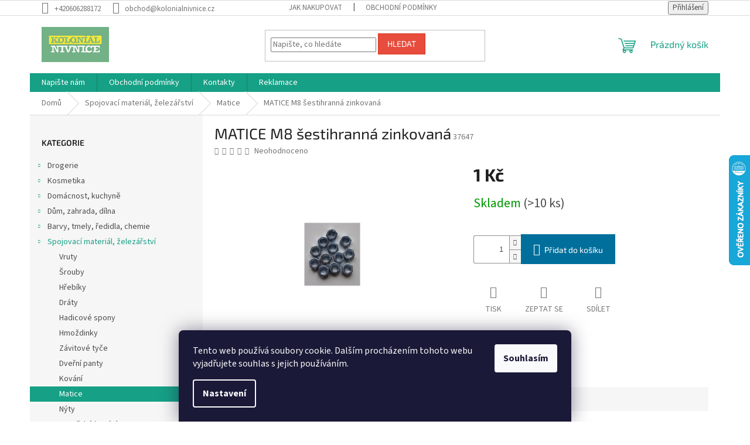

--- FILE ---
content_type: text/html; charset=utf-8
request_url: https://www.kolonialnivnice.cz/matice/matice-m8-sestihranna-zinkovana/
body_size: 25857
content:
        <!doctype html><html lang="cs" dir="ltr" class="header-background-light external-fonts-loaded"><head><meta charset="utf-8" /><meta name="viewport" content="width=device-width,initial-scale=1" /><title>MATICE M8 šestihranná zinkovaná - Koloniál Nivnice</title><link rel="preconnect" href="https://cdn.myshoptet.com" /><link rel="dns-prefetch" href="https://cdn.myshoptet.com" /><link rel="preload" href="https://cdn.myshoptet.com/prj/dist/master/cms/libs/jquery/jquery-1.11.3.min.js" as="script" /><link href="https://cdn.myshoptet.com/prj/dist/master/cms/templates/frontend_templates/shared/css/font-face/source-sans-3.css" rel="stylesheet"><link href="https://cdn.myshoptet.com/prj/dist/master/cms/templates/frontend_templates/shared/css/font-face/exo-2.css" rel="stylesheet"><link href="https://cdn.myshoptet.com/prj/dist/master/shop/dist/font-shoptet-11.css.62c94c7785ff2cea73b2.css" rel="stylesheet"><script>
dataLayer = [];
dataLayer.push({'shoptet' : {
    "pageId": 2136,
    "pageType": "productDetail",
    "currency": "CZK",
    "currencyInfo": {
        "decimalSeparator": ",",
        "exchangeRate": 1,
        "priceDecimalPlaces": 2,
        "symbol": "K\u010d",
        "symbolLeft": 0,
        "thousandSeparator": " "
    },
    "language": "cs",
    "projectId": 156158,
    "product": {
        "id": 37647,
        "guid": "1e09957d-698d-11e7-819d-002590dc5efc",
        "hasVariants": false,
        "codes": [
            {
                "code": 37647,
                "quantity": "> 10",
                "stocks": [
                    {
                        "id": 1,
                        "quantity": "> 10"
                    }
                ]
            }
        ],
        "code": "37647",
        "name": "MATICE M8 \u0161estihrann\u00e1 zinkovan\u00e1",
        "appendix": "",
        "weight": "1.5",
        "currentCategory": "Spojovac\u00ed materi\u00e1l, \u017eelez\u00e1\u0159stv\u00ed | Matice",
        "currentCategoryGuid": "a4fc7df8-8fcf-11ec-9a9a-002590dc5efc",
        "defaultCategory": "Spojovac\u00ed materi\u00e1l, \u017eelez\u00e1\u0159stv\u00ed | Matice",
        "defaultCategoryGuid": "a4fc7df8-8fcf-11ec-9a9a-002590dc5efc",
        "currency": "CZK",
        "priceWithVat": 1
    },
    "stocks": [
        {
            "id": 1,
            "title": "Nivnice142",
            "isDeliveryPoint": 1,
            "visibleOnEshop": 1
        },
        {
            "id": "ext",
            "title": "Sklad",
            "isDeliveryPoint": 0,
            "visibleOnEshop": 1
        }
    ],
    "cartInfo": {
        "id": null,
        "freeShipping": false,
        "freeShippingFrom": null,
        "leftToFreeGift": {
            "formattedPrice": "0 K\u010d",
            "priceLeft": 0
        },
        "freeGift": false,
        "leftToFreeShipping": {
            "priceLeft": null,
            "dependOnRegion": null,
            "formattedPrice": null
        },
        "discountCoupon": [],
        "getNoBillingShippingPrice": {
            "withoutVat": 0,
            "vat": 0,
            "withVat": 0
        },
        "cartItems": [],
        "taxMode": "ORDINARY"
    },
    "cart": [],
    "customer": {
        "priceRatio": 1,
        "priceListId": 1,
        "groupId": null,
        "registered": false,
        "mainAccount": false
    }
}});
dataLayer.push({'cookie_consent' : {
    "marketing": "denied",
    "analytics": "denied"
}});
document.addEventListener('DOMContentLoaded', function() {
    shoptet.consent.onAccept(function(agreements) {
        if (agreements.length == 0) {
            return;
        }
        dataLayer.push({
            'cookie_consent' : {
                'marketing' : (agreements.includes(shoptet.config.cookiesConsentOptPersonalisation)
                    ? 'granted' : 'denied'),
                'analytics': (agreements.includes(shoptet.config.cookiesConsentOptAnalytics)
                    ? 'granted' : 'denied')
            },
            'event': 'cookie_consent'
        });
    });
});
</script>
<meta property="og:type" content="website"><meta property="og:site_name" content="kolonialnivnice.cz"><meta property="og:url" content="https://www.kolonialnivnice.cz/matice/matice-m8-sestihranna-zinkovana/"><meta property="og:title" content="MATICE M8 šestihranná zinkovaná - Koloniál Nivnice"><meta name="author" content="Koloniál Nivnice"><meta name="web_author" content="Shoptet.cz"><meta name="dcterms.rightsHolder" content="www.kolonialnivnice.cz"><meta name="robots" content="index,follow"><meta property="og:image" content="https://cdn.myshoptet.com/usr/www.kolonialnivnice.cz/user/shop/big/37647_matice-sestihranna-m10.jpg?60d0e823"><meta property="og:description" content="MATICE M8 šestihranná zinkovaná. "><meta name="description" content="MATICE M8 šestihranná zinkovaná. "><meta name="google-site-verification" content="KKt9hbTyY2bgvoDJ5_zjuvE1w3vDuR4F82ztb-Gdmtg"><meta property="product:price:amount" content="1"><meta property="product:price:currency" content="CZK"><style>:root {--color-primary: #16a085;--color-primary-h: 168;--color-primary-s: 76%;--color-primary-l: 36%;--color-primary-hover: #0a9176;--color-primary-hover-h: 168;--color-primary-hover-s: 87%;--color-primary-hover-l: 30%;--color-secondary: #006f9b;--color-secondary-h: 197;--color-secondary-s: 100%;--color-secondary-l: 30%;--color-secondary-hover: #00639c;--color-secondary-hover-h: 202;--color-secondary-hover-s: 100%;--color-secondary-hover-l: 31%;--color-tertiary: #e74c3c;--color-tertiary-h: 6;--color-tertiary-s: 78%;--color-tertiary-l: 57%;--color-tertiary-hover: #d93621;--color-tertiary-hover-h: 7;--color-tertiary-hover-s: 74%;--color-tertiary-hover-l: 49%;--color-header-background: #ffffff;--template-font: "Source Sans 3";--template-headings-font: "Exo 2";--header-background-url: url("[data-uri]");--cookies-notice-background: #1A1937;--cookies-notice-color: #F8FAFB;--cookies-notice-button-hover: #f5f5f5;--cookies-notice-link-hover: #27263f;--templates-update-management-preview-mode-content: "Náhled aktualizací šablony je aktivní pro váš prohlížeč."}</style>
    
    <link href="https://cdn.myshoptet.com/prj/dist/master/shop/dist/main-11.less.5a24dcbbdabfd189c152.css" rel="stylesheet" />
                <link href="https://cdn.myshoptet.com/prj/dist/master/shop/dist/mobile-header-v1-11.less.1ee105d41b5f713c21aa.css" rel="stylesheet" />
    
    <script>var shoptet = shoptet || {};</script>
    <script src="https://cdn.myshoptet.com/prj/dist/master/shop/dist/main-3g-header.js.27c4444ba5dd6be3416d.js"></script>
<!-- User include --><!-- api 473(125) html code header -->

                <style>
                    #order-billing-methods .radio-wrapper[data-guid="22938712-9b1f-11ed-a84f-002590dc5efc"]:not(.cggooglepay), #order-billing-methods .radio-wrapper[data-guid="6703ad78-66da-11eb-933a-002590dad85e"]:not(.cgapplepay) {
                        display: none;
                    }
                </style>
                <script type="text/javascript">
                    document.addEventListener('DOMContentLoaded', function() {
                        if (getShoptetDataLayer('pageType') === 'billingAndShipping') {
                            
                try {
                    if (window.ApplePaySession && window.ApplePaySession.canMakePayments()) {
                        document.querySelector('#order-billing-methods .radio-wrapper[data-guid="6703ad78-66da-11eb-933a-002590dad85e"]').classList.add('cgapplepay');
                    }
                } catch (err) {} 
            
                            
                const cgBaseCardPaymentMethod = {
                        type: 'CARD',
                        parameters: {
                            allowedAuthMethods: ["PAN_ONLY", "CRYPTOGRAM_3DS"],
                            allowedCardNetworks: [/*"AMEX", "DISCOVER", "INTERAC", "JCB",*/ "MASTERCARD", "VISA"]
                        }
                };
                
                function cgLoadScript(src, callback)
                {
                    var s,
                        r,
                        t;
                    r = false;
                    s = document.createElement('script');
                    s.type = 'text/javascript';
                    s.src = src;
                    s.onload = s.onreadystatechange = function() {
                        if ( !r && (!this.readyState || this.readyState == 'complete') )
                        {
                            r = true;
                            callback();
                        }
                    };
                    t = document.getElementsByTagName('script')[0];
                    t.parentNode.insertBefore(s, t);
                } 
                
                function cgGetGoogleIsReadyToPayRequest() {
                    return Object.assign(
                        {},
                        {
                            apiVersion: 2,
                            apiVersionMinor: 0
                        },
                        {
                            allowedPaymentMethods: [cgBaseCardPaymentMethod]
                        }
                    );
                }

                function onCgGooglePayLoaded() {
                    let paymentsClient = new google.payments.api.PaymentsClient({environment: 'PRODUCTION'});
                    paymentsClient.isReadyToPay(cgGetGoogleIsReadyToPayRequest()).then(function(response) {
                        if (response.result) {
                            document.querySelector('#order-billing-methods .radio-wrapper[data-guid="22938712-9b1f-11ed-a84f-002590dc5efc"]').classList.add('cggooglepay');	 	 	 	 	 
                        }
                    })
                    .catch(function(err) {});
                }
                
                cgLoadScript('https://pay.google.com/gp/p/js/pay.js', onCgGooglePayLoaded);
            
                        }
                    });
                </script> 
                
<!-- project html code header -->
<meta name="msvalidate.01" content="8C09479E9F0C2A16285F353DE57E35AF" />
<!-- /User include --><link rel="shortcut icon" href="/favicon.ico" type="image/x-icon" /><link rel="canonical" href="https://www.kolonialnivnice.cz/matice/matice-m8-sestihranna-zinkovana/" />    <script>
        var _hwq = _hwq || [];
        _hwq.push(['setKey', '1FF4E31FEAD89514EDC978AC49C87CC8']);
        _hwq.push(['setTopPos', '200']);
        _hwq.push(['showWidget', '22']);
        (function() {
            var ho = document.createElement('script');
            ho.src = 'https://cz.im9.cz/direct/i/gjs.php?n=wdgt&sak=1FF4E31FEAD89514EDC978AC49C87CC8';
            var s = document.getElementsByTagName('script')[0]; s.parentNode.insertBefore(ho, s);
        })();
    </script>
    <!-- Global site tag (gtag.js) - Google Analytics -->
    <script async src="https://www.googletagmanager.com/gtag/js?id=G-TSGQV9Z7SX"></script>
    <script>
        
        window.dataLayer = window.dataLayer || [];
        function gtag(){dataLayer.push(arguments);}
        

                    console.debug('default consent data');

            gtag('consent', 'default', {"ad_storage":"denied","analytics_storage":"denied","ad_user_data":"denied","ad_personalization":"denied","wait_for_update":500});
            dataLayer.push({
                'event': 'default_consent'
            });
        
        gtag('js', new Date());

        
                gtag('config', 'G-TSGQV9Z7SX', {"groups":"GA4","send_page_view":false,"content_group":"productDetail","currency":"CZK","page_language":"cs"});
        
        
        
        
        
        
                    gtag('event', 'page_view', {"send_to":"GA4","page_language":"cs","content_group":"productDetail","currency":"CZK"});
        
                gtag('set', 'currency', 'CZK');

        gtag('event', 'view_item', {
            "send_to": "UA",
            "items": [
                {
                    "id": "37647",
                    "name": "MATICE M8 \u0161estihrann\u00e1 zinkovan\u00e1",
                    "category": "Spojovac\u00ed materi\u00e1l, \u017eelez\u00e1\u0159stv\u00ed \/ Matice",
                                                            "price": 0.83
                }
            ]
        });
        
        
        
        
        
                    gtag('event', 'view_item', {"send_to":"GA4","page_language":"cs","content_group":"productDetail","value":0.82999999999999996,"currency":"CZK","items":[{"item_id":"37647","item_name":"MATICE M8 \u0161estihrann\u00e1 zinkovan\u00e1","item_category":"Spojovac\u00ed materi\u00e1l, \u017eelez\u00e1\u0159stv\u00ed","item_category2":"Matice","price":0.82999999999999996,"quantity":1,"index":0}]});
        
        
        
        
        
        
        
        document.addEventListener('DOMContentLoaded', function() {
            if (typeof shoptet.tracking !== 'undefined') {
                for (var id in shoptet.tracking.bannersList) {
                    gtag('event', 'view_promotion', {
                        "send_to": "UA",
                        "promotions": [
                            {
                                "id": shoptet.tracking.bannersList[id].id,
                                "name": shoptet.tracking.bannersList[id].name,
                                "position": shoptet.tracking.bannersList[id].position
                            }
                        ]
                    });
                }
            }

            shoptet.consent.onAccept(function(agreements) {
                if (agreements.length !== 0) {
                    console.debug('gtag consent accept');
                    var gtagConsentPayload =  {
                        'ad_storage': agreements.includes(shoptet.config.cookiesConsentOptPersonalisation)
                            ? 'granted' : 'denied',
                        'analytics_storage': agreements.includes(shoptet.config.cookiesConsentOptAnalytics)
                            ? 'granted' : 'denied',
                                                                                                'ad_user_data': agreements.includes(shoptet.config.cookiesConsentOptPersonalisation)
                            ? 'granted' : 'denied',
                        'ad_personalization': agreements.includes(shoptet.config.cookiesConsentOptPersonalisation)
                            ? 'granted' : 'denied',
                        };
                    console.debug('update consent data', gtagConsentPayload);
                    gtag('consent', 'update', gtagConsentPayload);
                    dataLayer.push(
                        { 'event': 'update_consent' }
                    );
                }
            });
        });
    </script>
</head><body class="desktop id-2136 in-matice template-11 type-product type-detail multiple-columns-body columns-1 ums_forms_redesign--off ums_a11y_category_page--on ums_discussion_rating_forms--off ums_flags_display_unification--on ums_a11y_login--on mobile-header-version-1"><noscript>
    <style>
        #header {
            padding-top: 0;
            position: relative !important;
            top: 0;
        }
        .header-navigation {
            position: relative !important;
        }
        .overall-wrapper {
            margin: 0 !important;
        }
        body:not(.ready) {
            visibility: visible !important;
        }
    </style>
    <div class="no-javascript">
        <div class="no-javascript__title">Musíte změnit nastavení vašeho prohlížeče</div>
        <div class="no-javascript__text">Podívejte se na: <a href="https://www.google.com/support/bin/answer.py?answer=23852">Jak povolit JavaScript ve vašem prohlížeči</a>.</div>
        <div class="no-javascript__text">Pokud používáte software na blokování reklam, může být nutné povolit JavaScript z této stránky.</div>
        <div class="no-javascript__text">Děkujeme.</div>
    </div>
</noscript>

        <div id="fb-root"></div>
        <script>
            window.fbAsyncInit = function() {
                FB.init({
                    autoLogAppEvents : true,
                    xfbml            : true,
                    version          : 'v24.0'
                });
            };
        </script>
        <script async defer crossorigin="anonymous" src="https://connect.facebook.net/cs_CZ/sdk.js#xfbml=1&version=v24.0"></script>    <div class="siteCookies siteCookies--bottom siteCookies--dark js-siteCookies" role="dialog" data-testid="cookiesPopup" data-nosnippet>
        <div class="siteCookies__form">
            <div class="siteCookies__content">
                <div class="siteCookies__text">
                    Tento web používá soubory cookie. Dalším procházením tohoto webu vyjadřujete souhlas s jejich používáním.
                </div>
                <p class="siteCookies__links">
                    <button class="siteCookies__link js-cookies-settings" aria-label="Nastavení cookies" data-testid="cookiesSettings">Nastavení</button>
                </p>
            </div>
            <div class="siteCookies__buttonWrap">
                                <button class="siteCookies__button js-cookiesConsentSubmit" value="all" aria-label="Přijmout cookies" data-testid="buttonCookiesAccept">Souhlasím</button>
            </div>
        </div>
        <script>
            document.addEventListener("DOMContentLoaded", () => {
                const siteCookies = document.querySelector('.js-siteCookies');
                document.addEventListener("scroll", shoptet.common.throttle(() => {
                    const st = document.documentElement.scrollTop;
                    if (st > 1) {
                        siteCookies.classList.add('siteCookies--scrolled');
                    } else {
                        siteCookies.classList.remove('siteCookies--scrolled');
                    }
                }, 100));
            });
        </script>
    </div>
<a href="#content" class="skip-link sr-only">Přejít na obsah</a><div class="overall-wrapper"><div class="user-action"><div class="container">
    <div class="user-action-in">
                    <div id="login" class="user-action-login popup-widget login-widget" role="dialog" aria-labelledby="loginHeading">
        <div class="popup-widget-inner">
                            <h2 id="loginHeading">Přihlášení k vašemu účtu</h2><div id="customerLogin"><form action="/action/Customer/Login/" method="post" id="formLoginIncluded" class="csrf-enabled formLogin" data-testid="formLogin"><input type="hidden" name="referer" value="" /><div class="form-group"><div class="input-wrapper email js-validated-element-wrapper no-label"><input type="email" name="email" class="form-control" autofocus placeholder="E-mailová adresa (např. jan@novak.cz)" data-testid="inputEmail" autocomplete="email" required /></div></div><div class="form-group"><div class="input-wrapper password js-validated-element-wrapper no-label"><input type="password" name="password" class="form-control" placeholder="Heslo" data-testid="inputPassword" autocomplete="current-password" required /><span class="no-display">Nemůžete vyplnit toto pole</span><input type="text" name="surname" value="" class="no-display" /></div></div><div class="form-group"><div class="login-wrapper"><button type="submit" class="btn btn-secondary btn-text btn-login" data-testid="buttonSubmit">Přihlásit se</button><div class="password-helper"><a href="/registrace/" data-testid="signup" rel="nofollow">Nová registrace</a><a href="/klient/zapomenute-heslo/" rel="nofollow">Zapomenuté heslo</a></div></div></div><div class="social-login-buttons"><div class="social-login-buttons-divider"><span>nebo</span></div><div class="form-group"><a href="/action/Social/login/?provider=Seznam" class="login-btn seznam" rel="nofollow"><span class="login-seznam-icon"></span><strong>Přihlásit se přes Seznam</strong></a></div></div></form>
</div>                    </div>
    </div>

                            <div id="cart-widget" class="user-action-cart popup-widget cart-widget loader-wrapper" data-testid="popupCartWidget" role="dialog" aria-hidden="true">
    <div class="popup-widget-inner cart-widget-inner place-cart-here">
        <div class="loader-overlay">
            <div class="loader"></div>
        </div>
    </div>

    <div class="cart-widget-button">
        <a href="/kosik/" class="btn btn-conversion" id="continue-order-button" rel="nofollow" data-testid="buttonNextStep">Pokračovat do košíku</a>
    </div>
</div>
            </div>
</div>
</div><div class="top-navigation-bar" data-testid="topNavigationBar">

    <div class="container">

        <div class="top-navigation-contacts">
            <strong>Zákaznická podpora:</strong><a href="tel:+420606288172" class="project-phone" aria-label="Zavolat na +420606288172" data-testid="contactboxPhone"><span>+420606288172</span></a><a href="mailto:obchod@kolonialnivnice.cz" class="project-email" data-testid="contactboxEmail"><span>obchod@kolonialnivnice.cz</span></a>        </div>

                            <div class="top-navigation-menu">
                <div class="top-navigation-menu-trigger"></div>
                <ul class="top-navigation-bar-menu">
                                            <li class="top-navigation-menu-item-27">
                            <a href="/jak-nakupovat/">Jak nakupovat</a>
                        </li>
                                            <li class="top-navigation-menu-item-39">
                            <a href="/obchodni-podminky/">Obchodní podmínky</a>
                        </li>
                                    </ul>
                <ul class="top-navigation-bar-menu-helper"></ul>
            </div>
        
        <div class="top-navigation-tools top-navigation-tools--language">
            <div class="responsive-tools">
                <a href="#" class="toggle-window" data-target="search" aria-label="Hledat" data-testid="linkSearchIcon"></a>
                                                            <a href="#" class="toggle-window" data-target="login"></a>
                                                    <a href="#" class="toggle-window" data-target="navigation" aria-label="Menu" data-testid="hamburgerMenu"></a>
            </div>
                        <button class="top-nav-button top-nav-button-login toggle-window" type="button" data-target="login" aria-haspopup="dialog" aria-controls="login" aria-expanded="false" data-testid="signin"><span>Přihlášení</span></button>        </div>

    </div>

</div>
<header id="header"><div class="container navigation-wrapper">
    <div class="header-top">
        <div class="site-name-wrapper">
            <div class="site-name"><a href="/" data-testid="linkWebsiteLogo"><img src="https://cdn.myshoptet.com/usr/www.kolonialnivnice.cz/user/logos/logo-kolonial_320_183.png" alt="Koloniál Nivnice" fetchpriority="low" /></a></div>        </div>
        <div class="search" itemscope itemtype="https://schema.org/WebSite">
            <meta itemprop="headline" content="Matice"/><meta itemprop="url" content="https://www.kolonialnivnice.cz"/><meta itemprop="text" content="MATICE M8 šestihranná zinkovaná. "/>            <form action="/action/ProductSearch/prepareString/" method="post"
    id="formSearchForm" class="search-form compact-form js-search-main"
    itemprop="potentialAction" itemscope itemtype="https://schema.org/SearchAction" data-testid="searchForm">
    <fieldset>
        <meta itemprop="target"
            content="https://www.kolonialnivnice.cz/vyhledavani/?string={string}"/>
        <input type="hidden" name="language" value="cs"/>
        
            
<input
    type="search"
    name="string"
        class="query-input form-control search-input js-search-input"
    placeholder="Napište, co hledáte"
    autocomplete="off"
    required
    itemprop="query-input"
    aria-label="Vyhledávání"
    data-testid="searchInput"
>
            <button type="submit" class="btn btn-default" data-testid="searchBtn">Hledat</button>
        
    </fieldset>
</form>
        </div>
        <div class="navigation-buttons">
                
    <a href="/kosik/" class="btn btn-icon toggle-window cart-count" data-target="cart" data-hover="true" data-redirect="true" data-testid="headerCart" rel="nofollow" aria-haspopup="dialog" aria-expanded="false" aria-controls="cart-widget">
        
                <span class="sr-only">Nákupní košík</span>
        
            <span class="cart-price visible-lg-inline-block" data-testid="headerCartPrice">
                                    Prázdný košík                            </span>
        
    
            </a>
        </div>
    </div>
    <nav id="navigation" aria-label="Hlavní menu" data-collapsible="true"><div class="navigation-in menu"><ul class="menu-level-1" role="menubar" data-testid="headerMenuItems"><li class="menu-item--6" role="none"><a href="/napiste-nam/" target="blank" data-testid="headerMenuItem" role="menuitem" aria-expanded="false"><b>Napište nám</b></a></li>
<li class="menu-item-39" role="none"><a href="/obchodni-podminky/" data-testid="headerMenuItem" role="menuitem" aria-expanded="false"><b>Obchodní podmínky</b></a></li>
<li class="menu-item-29" role="none"><a href="/kontakty/" data-testid="headerMenuItem" role="menuitem" aria-expanded="false"><b>Kontakty</b></a></li>
<li class="menu-item-726" role="none"><a href="/reklamace/" target="blank" data-testid="headerMenuItem" role="menuitem" aria-expanded="false"><b>Reklamace</b></a></li>
<li class="appended-category menu-item-684 ext" role="none"><a href="/drogerie/"><b>Drogerie</b><span class="submenu-arrow" role="menuitem"></span></a><ul class="menu-level-2 menu-level-2-appended" role="menu"><li class="menu-item-1821" role="none"><a href="/pripravky-proti-hmyzu/" data-testid="headerMenuItem" role="menuitem"><span>Přípravky proti hmyzu</span></a></li><li class="menu-item-687" role="none"><a href="/praci-prostredky/" data-testid="headerMenuItem" role="menuitem"><span>Praní</span></a></li><li class="menu-item-802" role="none"><a href="/uklid/" data-testid="headerMenuItem" role="menuitem"><span>Úklidové pomůcky</span></a></li><li class="menu-item-805" role="none"><a href="/cistici-prostredky/" data-testid="headerMenuItem" role="menuitem"><span>Čistící prostředky</span></a></li><li class="menu-item-808" role="none"><a href="/osvezovace/" data-testid="headerMenuItem" role="menuitem"><span>Osvěžovače</span></a></li><li class="menu-item-820" role="none"><a href="/myti-nadobi/" data-testid="headerMenuItem" role="menuitem"><span>Mytí nádobí</span></a></li><li class="menu-item-1143" role="none"><a href="/pohlcovace-vlhkosti/" data-testid="headerMenuItem" role="menuitem"><span>Pohlcovače vlhkosti</span></a></li><li class="menu-item-1647" role="none"><a href="/intimni-potreby/" data-testid="headerMenuItem" role="menuitem"><span>Intimní potřeby</span></a></li><li class="menu-item-1671" role="none"><a href="/zdravotnicky-material/" data-testid="headerMenuItem" role="menuitem"><span>Zdravotnický materiál</span></a></li><li class="menu-item-1698" role="none"><a href="/pece-o-chrup-2/" data-testid="headerMenuItem" role="menuitem"><span>Péče o chrup</span></a></li><li class="menu-item-1704" role="none"><a href="/ochranne-masky--rousky-a-respiratory/" data-testid="headerMenuItem" role="menuitem"><span>Ochranné masky, roušky a respirátory</span></a></li><li class="menu-item-1788" role="none"><a href="/pripravky-pro-udrzbu-obuvi/" data-testid="headerMenuItem" role="menuitem"><span>Přípravky pro údržbu obuvi</span></a></li><li class="menu-item-2094" role="none"><a href="/termofory/" data-testid="headerMenuItem" role="menuitem"><span>Termofory</span></a></li><li class="menu-item-2565" role="none"><a href="/detske-zbozi/" data-testid="headerMenuItem" role="menuitem"><span>Dětské zboží</span></a></li></ul></li><li class="appended-category menu-item-693 ext" role="none"><a href="/kosmetika-hygiena/"><b>Kosmetika</b><span class="submenu-arrow" role="menuitem"></span></a><ul class="menu-level-2 menu-level-2-appended" role="menu"><li class="menu-item-1566" role="none"><a href="/detska-kosmetika/" data-testid="headerMenuItem" role="menuitem"><span>Dětská kosmetika</span></a></li><li class="menu-item-1617" role="none"><a href="/dekorativni-kosmetika/" data-testid="headerMenuItem" role="menuitem"><span>Dekorativní kosmetika</span></a></li><li class="menu-item-850" role="none"><a href="/hygienicke-potreby/" data-testid="headerMenuItem" role="menuitem"><span>Hygienické potřeby</span></a></li><li class="menu-item-1527" role="none"><a href="/telova-kosmetika/" data-testid="headerMenuItem" role="menuitem"><span>Tělová kosmetika</span></a></li><li class="menu-item-1533" role="none"><a href="/ostatni-kosmeticke-pomucky/" data-testid="headerMenuItem" role="menuitem"><span>Ostatní kosmetické pomůcky</span></a></li><li class="menu-item-1536" role="none"><a href="/kosmeticke-pomucky/" data-testid="headerMenuItem" role="menuitem"><span>Kosmetické pomůcky</span></a></li><li class="menu-item-1542" role="none"><a href="/pletova-kosmetika/" data-testid="headerMenuItem" role="menuitem"><span>Pleťová kosmetika</span></a></li><li class="menu-item-1548" role="none"><a href="/pripravky-na-holeni/" data-testid="headerMenuItem" role="menuitem"><span>Přípravky na holení</span></a></li><li class="menu-item-1563" role="none"><a href="/kosmeticke-sady/" data-testid="headerMenuItem" role="menuitem"><span>Kosmetické sady</span></a></li><li class="menu-item-1587" role="none"><a href="/vlasova-kosmetika/" data-testid="headerMenuItem" role="menuitem"><span>Vlasová kosmetika</span></a></li><li class="menu-item-1665" role="none"><a href="/opalovani/" data-testid="headerMenuItem" role="menuitem"><span>Opalování</span></a></li></ul></li><li class="appended-category menu-item-750 ext" role="none"><a href="/domacnost/"><b>Domácnost, kuchyně</b><span class="submenu-arrow" role="menuitem"></span></a><ul class="menu-level-2 menu-level-2-appended" role="menu"><li class="menu-item-950" role="none"><a href="/kuchynske-nacini/" data-testid="headerMenuItem" role="menuitem"><span>Kuchyňské náčiní</span></a></li><li class="menu-item-953" role="none"><a href="/nadobi/" data-testid="headerMenuItem" role="menuitem"><span>Nádobí</span></a></li><li class="menu-item-959" role="none"><a href="/stolovani/" data-testid="headerMenuItem" role="menuitem"><span>Stolování</span></a></li><li class="menu-item-1446" role="none"><a href="/kuchynske-doplnky/" data-testid="headerMenuItem" role="menuitem"><span>Kuchyňské doplňky</span></a></li><li class="menu-item-1854" role="none"><a href="/galanterie/" data-testid="headerMenuItem" role="menuitem"><span>Galanterie</span></a></li><li class="menu-item-1860" role="none"><a href="/prisady-na-vareni-a-peceni/" data-testid="headerMenuItem" role="menuitem"><span>Přísady na vaření a pečení</span></a></li></ul></li><li class="appended-category menu-item-705 ext" role="none"><a href="/duma-dilna-zahrada/"><b>Dům, zahrada, dílna</b><span class="submenu-arrow" role="menuitem"></span></a><ul class="menu-level-2 menu-level-2-appended" role="menu"><li class="menu-item-1152" role="none"><a href="/dum/" data-testid="headerMenuItem" role="menuitem"><span>Dům</span></a></li><li class="menu-item-747" role="none"><a href="/zahrada/" data-testid="headerMenuItem" role="menuitem"><span>Zahrada</span></a></li><li class="menu-item-711" role="none"><a href="/vodo-topo/" data-testid="headerMenuItem" role="menuitem"><span>Vodo, topo</span></a></li><li class="menu-item-753" role="none"><a href="/dilny--naradi--pomucky/" data-testid="headerMenuItem" role="menuitem"><span>Dílna, nářadí, pomůcky</span></a></li><li class="menu-item-915" role="none"><a href="/elektricke-naradi/" data-testid="headerMenuItem" role="menuitem"><span>Elektrické nářadí</span></a></li><li class="menu-item-932" role="none"><a href="/svicky--lampy/" data-testid="headerMenuItem" role="menuitem"><span>Svíčky, lampy</span></a></li><li class="menu-item-970" role="none"><a href="/zamky--klice/" data-testid="headerMenuItem" role="menuitem"><span>Zámky, klíče</span></a></li><li class="menu-item-1054" role="none"><a href="/teplomery/" data-testid="headerMenuItem" role="menuitem"><span>Teploměry</span></a></li><li class="menu-item-1072" role="none"><a href="/boxy-a-brasny/" data-testid="headerMenuItem" role="menuitem"><span>Boxy a brašny</span></a></li><li class="menu-item-1089" role="none"><a href="/bazenova-chemie/" data-testid="headerMenuItem" role="menuitem"><span>Bazénová chemie</span></a></li><li class="menu-item-1119" role="none"><a href="/vytapeni-a-ohrev/" data-testid="headerMenuItem" role="menuitem"><span>Vytápění a ohřev</span></a></li><li class="menu-item-1341" role="none"><a href="/stavebniny/" data-testid="headerMenuItem" role="menuitem"><span>Stavebniny</span></a></li><li class="menu-item-2304" role="none"><a href="/osvetleni/" data-testid="headerMenuItem" role="menuitem"><span>Osvětlení</span></a></li></ul></li><li class="appended-category menu-item-744 ext" role="none"><a href="/barvy-chemie/"><b>Barvy, tmely, ředidla, chemie</b><span class="submenu-arrow" role="menuitem"></span></a><ul class="menu-level-2 menu-level-2-appended" role="menu"><li class="menu-item-876" role="none"><a href="/color-spray/" data-testid="headerMenuItem" role="menuitem"><span>Color spray</span></a></li><li class="menu-item-891" role="none"><a href="/tmely-a-lepidla/" data-testid="headerMenuItem" role="menuitem"><span>Tmely a lepidla</span></a></li><li class="menu-item-1077" role="none"><a href="/barvy-a-natery/" data-testid="headerMenuItem" role="menuitem"><span>Barvy, nátěry, penetrace</span></a></li><li class="menu-item-1080" role="none"><a href="/redidla-a-rozpoustedla/" data-testid="headerMenuItem" role="menuitem"><span>Ředidla a rozpouštědla</span></a></li><li class="menu-item-1086" role="none"><a href="/oleje-a-maziva/" data-testid="headerMenuItem" role="menuitem"><span>Oleje a maziva</span></a></li></ul></li><li class="appended-category menu-item-708 ext" role="none"><a href="/spojovaci-material/"><b>Spojovací materiál, železářství</b><span class="submenu-arrow" role="menuitem"></span></a><ul class="menu-level-2 menu-level-2-appended" role="menu"><li class="menu-item-1006" role="none"><a href="/vruty/" data-testid="headerMenuItem" role="menuitem"><span>Vruty</span></a></li><li class="menu-item-1009" role="none"><a href="/srouby/" data-testid="headerMenuItem" role="menuitem"><span>Šrouby</span></a></li><li class="menu-item-1012" role="none"><a href="/hrebiky/" data-testid="headerMenuItem" role="menuitem"><span>Hřebíky</span></a></li><li class="menu-item-1021" role="none"><a href="/draty/" data-testid="headerMenuItem" role="menuitem"><span>Dráty</span></a></li><li class="menu-item-1030" role="none"><a href="/hadicove-spony/" data-testid="headerMenuItem" role="menuitem"><span>Hadicové spony</span></a></li><li class="menu-item-1095" role="none"><a href="/hmozdinky/" data-testid="headerMenuItem" role="menuitem"><span>Hmoždinky</span></a></li><li class="menu-item-1470" role="none"><a href="/zavitove-tyce/" data-testid="headerMenuItem" role="menuitem"><span>Závitové tyče</span></a></li><li class="menu-item-2130" role="none"><a href="/dverni-panty/" data-testid="headerMenuItem" role="menuitem"><span>Dveřní panty</span></a></li><li class="menu-item-2133" role="none"><a href="/kovani/" data-testid="headerMenuItem" role="menuitem"><span>Kování</span></a></li><li class="menu-item-2136" role="none"><a href="/matice/" data-testid="headerMenuItem" role="menuitem"><span>Matice</span></a></li><li class="menu-item-2139" role="none"><a href="/nyty/" data-testid="headerMenuItem" role="menuitem"><span>Nýty</span></a></li><li class="menu-item-2142" role="none"><a href="/tesarske-kovani/" data-testid="headerMenuItem" role="menuitem"><span>Tesařské kování</span></a></li><li class="menu-item-2145" role="none"><a href="/karabiny/" data-testid="headerMenuItem" role="menuitem"><span>Karabiny</span></a></li></ul></li><li class="appended-category menu-item-738 ext" role="none"><a href="/chovatelske-potreby/"><b>Chovatelské potřeby</b><span class="submenu-arrow" role="menuitem"></span></a><ul class="menu-level-2 menu-level-2-appended" role="menu"><li class="menu-item-2172" role="none"><a href="/pro-psy/" data-testid="headerMenuItem" role="menuitem"><span>Pro psy</span></a></li><li class="menu-item-2190" role="none"><a href="/pro-kocky/" data-testid="headerMenuItem" role="menuitem"><span>Pro kočky</span></a></li><li class="menu-item-2196" role="none"><a href="/pro-hlodavce/" data-testid="headerMenuItem" role="menuitem"><span>Pro hlodavce</span></a></li><li class="menu-item-2193" role="none"><a href="/pro-ptaky/" data-testid="headerMenuItem" role="menuitem"><span>Pro ptáky</span></a></li><li class="menu-item-784" role="none"><a href="/krmiva/" data-testid="headerMenuItem" role="menuitem"><span>Krmiva</span></a></li><li class="menu-item-1353" role="none"><a href="/ostatni-potreby-pro-hospodarska-zvirata/" data-testid="headerMenuItem" role="menuitem"><span>Ostatní potřeby pro hospodářská zvířata</span></a></li><li class="menu-item-2223" role="none"><a href="/krmitka-a-napajecky-pro-hospodarska-zvirata/" data-testid="headerMenuItem" role="menuitem"><span>Krmítka a napáječky pro hospodářská zvířata</span></a></li></ul></li><li class="appended-category menu-item-699 ext" role="none"><a href="/elektro/"><b>Elektro materiál</b><span class="submenu-arrow" role="menuitem"></span></a><ul class="menu-level-2 menu-level-2-appended" role="menu"><li class="menu-item-1503" role="none"><a href="/elektroinstalacni-krabice/" data-testid="headerMenuItem" role="menuitem"><span>Elektroinstalační krabice</span></a></li><li class="menu-item-1347" role="none"><a href="/izolacni-pasky/" data-testid="headerMenuItem" role="menuitem"><span>Izolační pásky</span></a></li><li class="menu-item-838" role="none"><a href="/zarovky/" data-testid="headerMenuItem" role="menuitem"><span>Žárovky</span></a></li><li class="menu-item-852" role="none"><a href="/kabely/" data-testid="headerMenuItem" role="menuitem"><span>Kabely</span></a></li><li class="menu-item-1048" role="none"><a href="/svetla--svitilny--celovky/" data-testid="headerMenuItem" role="menuitem"><span>Světla, svítilny, čelovky</span></a></li><li class="menu-item-1075" role="none"><a href="/jistice--pojistky/" data-testid="headerMenuItem" role="menuitem"><span>Jističe, pojistky</span></a></li><li class="menu-item-1107" role="none"><a href="/elektricke-zasuvky/" data-testid="headerMenuItem" role="menuitem"><span>Elektrické zásuvky</span></a></li><li class="menu-item-1239" role="none"><a href="/antenni-redukce-a-konektory/" data-testid="headerMenuItem" role="menuitem"><span>Anténní redukce a konektory</span></a></li><li class="menu-item-2241" role="none"><a href="/vypinace-a-spinace/" data-testid="headerMenuItem" role="menuitem"><span>Vypínače a spínače</span></a></li><li class="menu-item-2247" role="none"><a href="/vedeni-kabelu-a-kryty/" data-testid="headerMenuItem" role="menuitem"><span>Vedení kabelů a kryty</span></a></li><li class="menu-item-2262" role="none"><a href="/objimky-na-zarovky/" data-testid="headerMenuItem" role="menuitem"><span>Objímky na žárovky</span></a></li><li class="menu-item-2265" role="none"><a href="/elektroinstalacni-kryty-a-ramecky/" data-testid="headerMenuItem" role="menuitem"><span>Elektroinstalační kryty a rámečky</span></a></li><li class="menu-item-2268" role="none"><a href="/vazaci-pasky/" data-testid="headerMenuItem" role="menuitem"><span>Vázací pásky</span></a></li><li class="menu-item-2271" role="none"><a href="/ostatni-elektroinstalacni-material/" data-testid="headerMenuItem" role="menuitem"><span>Ostatní elektroinstalační materiál</span></a></li><li class="menu-item-2277" role="none"><a href="/proudove-chranice/" data-testid="headerMenuItem" role="menuitem"><span>Proudové chrániče</span></a></li><li class="menu-item-2283" role="none"><a href="/elektricke-vidlice/" data-testid="headerMenuItem" role="menuitem"><span>Elektrické vidlice</span></a></li><li class="menu-item-2286" role="none"><a href="/svorkovnice/" data-testid="headerMenuItem" role="menuitem"><span>Svorkovnice</span></a></li><li class="menu-item-2292" role="none"><a href="/domaci-ventilatory/" data-testid="headerMenuItem" role="menuitem"><span>Domácí ventilátory</span></a></li></ul></li><li class="appended-category menu-item-714 ext" role="none"><a href="/pocitace-elektro-hdmi/"><b>Počítače, elektronika</b><span class="submenu-arrow" role="menuitem"></span></a><ul class="menu-level-2 menu-level-2-appended" role="menu"><li class="menu-item-717" role="none"><a href="/prislusenstvi-k-pc-a-mobilum/" data-testid="headerMenuItem" role="menuitem"><span>Příslušenství k PC a mobilům</span></a></li><li class="menu-item-723" role="none"><a href="/nabijecky-zdroje-baterky/" data-testid="headerMenuItem" role="menuitem"><span>Nabíječky, zdroje, baterky</span></a></li><li class="menu-item-2334" role="none"><a href="/ukladani-dat/" data-testid="headerMenuItem" role="menuitem"><span>Ukládání dat</span></a></li><li class="menu-item-2313" role="none"><a href="/naplne-a-tonery/" data-testid="headerMenuItem" role="menuitem"><span>Náplně a tonery</span></a></li></ul></li><li class="appended-category menu-item-777 ext" role="none"><a href="/papirnictvi-hracky--kancelarske/"><b>Papírnictví,hračky, kancelářské</b><span class="submenu-arrow" role="menuitem"></span></a><ul class="menu-level-2 menu-level-2-appended" role="menu"><li class="menu-item-870" role="none"><a href="/hry--hracky/" data-testid="headerMenuItem" role="menuitem"><span>Hry, hračky</span></a></li><li class="menu-item-1305" role="none"><a href="/obalove-materialy/" data-testid="headerMenuItem" role="menuitem"><span>Obalové materiály</span></a></li><li class="menu-item-2013" role="none"><a href="/balici-papiry/" data-testid="headerMenuItem" role="menuitem"><span>Balicí papíry</span></a></li><li class="menu-item-2403" role="none"><a href="/skolni-potreby/" data-testid="headerMenuItem" role="menuitem"><span>Školní potřeby</span></a></li><li class="menu-item-2412" role="none"><a href="/kancelarske-potreby/" data-testid="headerMenuItem" role="menuitem"><span>Kancelářské potřeby</span></a></li><li class="menu-item-2424" role="none"><a href="/vytvarne-potreby/" data-testid="headerMenuItem" role="menuitem"><span>Výtvarné potřeby</span></a></li></ul></li><li class="appended-category menu-item-817 ext" role="none"><a href="/auto-moto/"><b>Auto-moto</b><span class="submenu-arrow" role="menuitem"></span></a><ul class="menu-level-2 menu-level-2-appended" role="menu"><li class="menu-item-2439" role="none"><a href="/autokosmetika/" data-testid="headerMenuItem" role="menuitem"><span>Autokosmetika</span></a></li><li class="menu-item-2460" role="none"><a href="/provozni-kapaliny/" data-testid="headerMenuItem" role="menuitem"><span>Provozní kapaliny</span></a></li><li class="menu-item-2430" role="none"><a href="/tazna-lana/" data-testid="headerMenuItem" role="menuitem"><span>Tažná lana</span></a></li><li class="menu-item-2442" role="none"><a href="/skrabky-na-auto/" data-testid="headerMenuItem" role="menuitem"><span>Škrabky na auto</span></a></li><li class="menu-item-2445" role="none"><a href="/slunecni-clony/" data-testid="headerMenuItem" role="menuitem"><span>Sluneční clony</span></a></li></ul></li><li class="appended-category menu-item-1221 ext" role="none"><a href="/sport/"><b>Sport</b><span class="submenu-arrow" role="menuitem"></span></a><ul class="menu-level-2 menu-level-2-appended" role="menu"><li class="menu-item-790" role="none"><a href="/rybarstvi/" data-testid="headerMenuItem" role="menuitem"><span>Rybářske potřeby</span></a></li><li class="menu-item-1224" role="none"><a href="/outdoorove-vybaveni/" data-testid="headerMenuItem" role="menuitem"><span>Outdoorové vybavení</span></a></li><li class="menu-item-1464" role="none"><a href="/sane--boby-a-kluzaky/" data-testid="headerMenuItem" role="menuitem"><span>Sáně, boby a kluzáky</span></a></li><li class="menu-item-2376" role="none"><a href="/plavecke-potreby/" data-testid="headerMenuItem" role="menuitem"><span>Plavecké potřeby</span></a></li><li class="menu-item-2616" role="none"><a href="/cyklistika-prislusenstvi/" data-testid="headerMenuItem" role="menuitem"><span>Cyklistika příslušenství</span></a></li></ul></li></ul>
    <ul class="navigationActions" role="menu">
                            <li role="none">
                                    <a href="/login/?backTo=%2Fmatice%2Fmatice-m8-sestihranna-zinkovana%2F" rel="nofollow" data-testid="signin" role="menuitem"><span>Přihlášení</span></a>
                            </li>
                        </ul>
</div><span class="navigation-close"></span></nav><div class="menu-helper" data-testid="hamburgerMenu"><span>Více</span></div>
</div></header><!-- / header -->


                    <div class="container breadcrumbs-wrapper">
            <div class="breadcrumbs" itemscope itemtype="https://schema.org/BreadcrumbList">
                                                                            <span id="navigation-first" data-basetitle="Koloniál Nivnice" itemprop="itemListElement" itemscope itemtype="https://schema.org/ListItem">
                <a href="/" itemprop="item" ><span itemprop="name">Domů</span></a>
                <span class="navigation-bullet">/</span>
                <meta itemprop="position" content="1" />
            </span>
                                <span id="navigation-1" itemprop="itemListElement" itemscope itemtype="https://schema.org/ListItem">
                <a href="/spojovaci-material/" itemprop="item" data-testid="breadcrumbsSecondLevel"><span itemprop="name">Spojovací materiál, železářství</span></a>
                <span class="navigation-bullet">/</span>
                <meta itemprop="position" content="2" />
            </span>
                                <span id="navigation-2" itemprop="itemListElement" itemscope itemtype="https://schema.org/ListItem">
                <a href="/matice/" itemprop="item" data-testid="breadcrumbsSecondLevel"><span itemprop="name">Matice</span></a>
                <span class="navigation-bullet">/</span>
                <meta itemprop="position" content="3" />
            </span>
                                            <span id="navigation-3" itemprop="itemListElement" itemscope itemtype="https://schema.org/ListItem" data-testid="breadcrumbsLastLevel">
                <meta itemprop="item" content="https://www.kolonialnivnice.cz/matice/matice-m8-sestihranna-zinkovana/" />
                <meta itemprop="position" content="4" />
                <span itemprop="name" data-title="MATICE M8 šestihranná zinkovaná">MATICE M8 šestihranná zinkovaná <span class="appendix"></span></span>
            </span>
            </div>
        </div>
    
<div id="content-wrapper" class="container content-wrapper">
    
    <div class="content-wrapper-in">
                                                <aside class="sidebar sidebar-left"  data-testid="sidebarMenu">
                                                                                                <div class="sidebar-inner">
                                                                                                        <div class="box box-bg-variant box-categories">    <div class="skip-link__wrapper">
        <span id="categories-start" class="skip-link__target js-skip-link__target sr-only" tabindex="-1">&nbsp;</span>
        <a href="#categories-end" class="skip-link skip-link--start sr-only js-skip-link--start">Přeskočit kategorie</a>
    </div>

<h4>Kategorie</h4>


<div id="categories"><div class="categories cat-01 expandable external" id="cat-684"><div class="topic"><a href="/drogerie/">Drogerie<span class="cat-trigger">&nbsp;</span></a></div>

    </div><div class="categories cat-02 expandable external" id="cat-693"><div class="topic"><a href="/kosmetika-hygiena/">Kosmetika<span class="cat-trigger">&nbsp;</span></a></div>

    </div><div class="categories cat-01 expandable external" id="cat-750"><div class="topic"><a href="/domacnost/">Domácnost, kuchyně<span class="cat-trigger">&nbsp;</span></a></div>

    </div><div class="categories cat-02 expandable external" id="cat-705"><div class="topic"><a href="/duma-dilna-zahrada/">Dům, zahrada, dílna<span class="cat-trigger">&nbsp;</span></a></div>

    </div><div class="categories cat-01 expandable external" id="cat-744"><div class="topic"><a href="/barvy-chemie/">Barvy, tmely, ředidla, chemie<span class="cat-trigger">&nbsp;</span></a></div>

    </div><div class="categories cat-02 expandable active expanded" id="cat-708"><div class="topic child-active"><a href="/spojovaci-material/">Spojovací materiál, železářství<span class="cat-trigger">&nbsp;</span></a></div>

                    <ul class=" active expanded">
                                        <li >
                <a href="/vruty/">
                    Vruty
                                    </a>
                                                                </li>
                                <li >
                <a href="/srouby/">
                    Šrouby
                                    </a>
                                                                </li>
                                <li >
                <a href="/hrebiky/">
                    Hřebíky
                                    </a>
                                                                </li>
                                <li >
                <a href="/draty/">
                    Dráty
                                    </a>
                                                                </li>
                                <li >
                <a href="/hadicove-spony/">
                    Hadicové spony
                                    </a>
                                                                </li>
                                <li >
                <a href="/hmozdinky/">
                    Hmoždinky
                                    </a>
                                                                </li>
                                <li >
                <a href="/zavitove-tyce/">
                    Závitové tyče
                                    </a>
                                                                </li>
                                <li >
                <a href="/dverni-panty/">
                    Dveřní panty
                                    </a>
                                                                </li>
                                <li >
                <a href="/kovani/">
                    Kování
                                    </a>
                                                                </li>
                                <li class="
                active                                                 ">
                <a href="/matice/">
                    Matice
                                    </a>
                                                                </li>
                                <li >
                <a href="/nyty/">
                    Nýty
                                    </a>
                                                                </li>
                                <li >
                <a href="/tesarske-kovani/">
                    Tesařské kování
                                    </a>
                                                                </li>
                                <li >
                <a href="/karabiny/">
                    Karabiny
                                    </a>
                                                                </li>
                </ul>
    </div><div class="categories cat-01 expandable external" id="cat-738"><div class="topic"><a href="/chovatelske-potreby/">Chovatelské potřeby<span class="cat-trigger">&nbsp;</span></a></div>

    </div><div class="categories cat-02 expandable external" id="cat-699"><div class="topic"><a href="/elektro/">Elektro materiál<span class="cat-trigger">&nbsp;</span></a></div>

    </div><div class="categories cat-01 expandable external" id="cat-714"><div class="topic"><a href="/pocitace-elektro-hdmi/">Počítače, elektronika<span class="cat-trigger">&nbsp;</span></a></div>

    </div><div class="categories cat-02 expandable external" id="cat-777"><div class="topic"><a href="/papirnictvi-hracky--kancelarske/">Papírnictví,hračky, kancelářské<span class="cat-trigger">&nbsp;</span></a></div>

    </div><div class="categories cat-01 expandable external" id="cat-817"><div class="topic"><a href="/auto-moto/">Auto-moto<span class="cat-trigger">&nbsp;</span></a></div>

    </div><div class="categories cat-02 expandable external" id="cat-1221"><div class="topic"><a href="/sport/">Sport<span class="cat-trigger">&nbsp;</span></a></div>

    </div>        </div>

    <div class="skip-link__wrapper">
        <a href="#categories-start" class="skip-link skip-link--end sr-only js-skip-link--end" tabindex="-1" hidden>Přeskočit kategorie</a>
        <span id="categories-end" class="skip-link__target js-skip-link__target sr-only" tabindex="-1">&nbsp;</span>
    </div>
</div>
                                                                                                            <div class="box box-bg-default box-sm box-topProducts">        <div class="top-products-wrapper js-top10" >
        <h4><span>Top 6 produktů</span></h4>
        <ol class="top-products">
                            <li class="display-image">
                                            <a href="/svicky--lampy/svicka-parafinova-150g-lucia-bila/" class="top-products-image">
                            <img src="data:image/svg+xml,%3Csvg%20width%3D%22100%22%20height%3D%22100%22%20xmlns%3D%22http%3A%2F%2Fwww.w3.org%2F2000%2Fsvg%22%3E%3C%2Fsvg%3E" alt="WhatsApp Image 2024 02 10 at 10.38.29" width="100" height="100"  data-src="https://cdn.myshoptet.com/usr/www.kolonialnivnice.cz/user/shop/related/42270_whatsapp-image-2024-02-10-at-10-38-29.jpg?65c74519" fetchpriority="low" />
                        </a>
                                        <a href="/svicky--lampy/svicka-parafinova-150g-lucia-bila/" class="top-products-content">
                        <span class="top-products-name">  Svíčka parafínová 150g LUCIA bílá</span>
                        
                                                    
                    </a>
                </li>
                            <li class="display-image">
                                            <a href="/domacnost/koste-chodnikove-s-nasadou/" class="top-products-image">
                            <img src="data:image/svg+xml,%3Csvg%20width%3D%22100%22%20height%3D%22100%22%20xmlns%3D%22http%3A%2F%2Fwww.w3.org%2F2000%2Fsvg%22%3E%3C%2Fsvg%3E" alt="ACE06 1" width="100" height="100"  data-src="https://cdn.myshoptet.com/usr/www.kolonialnivnice.cz/user/shop/related/52912_ace06-1.jpg?62275bc6" fetchpriority="low" />
                        </a>
                                        <a href="/domacnost/koste-chodnikove-s-nasadou/" class="top-products-content">
                        <span class="top-products-name">  Koště chodníkové s násadou</span>
                        
                                                    
                    </a>
                </li>
                            <li class="display-image">
                                            <a href="/krmivo-pro-psy/fitmin-for-life-adult/" class="top-products-image">
                            <img src="data:image/svg+xml,%3Csvg%20width%3D%22100%22%20height%3D%22100%22%20xmlns%3D%22http%3A%2F%2Fwww.w3.org%2F2000%2Fsvg%22%3E%3C%2Fsvg%3E" alt="fitm" width="100" height="100"  data-src="https://cdn.myshoptet.com/usr/www.kolonialnivnice.cz/user/shop/related/41082_fitm.jpg?60d0e823" fetchpriority="low" />
                        </a>
                                        <a href="/krmivo-pro-psy/fitmin-for-life-adult/" class="top-products-content">
                        <span class="top-products-name">  Krmivo Fitmin for life Adult 1kg zelený</span>
                        
                                                    
                    </a>
                </li>
                            <li class="display-image">
                                            <a href="/vruty/vrut-univerzalni-4-0x35/" class="top-products-image">
                            <img src="data:image/svg+xml,%3Csvg%20width%3D%22100%22%20height%3D%22100%22%20xmlns%3D%22http%3A%2F%2Fwww.w3.org%2F2000%2Fsvg%22%3E%3C%2Fsvg%3E" alt="312x270 main photo IMG 9357" width="100" height="100"  data-src="https://cdn.myshoptet.com/usr/www.kolonialnivnice.cz/user/shop/related/38280_312x270-main-photo-img-9357.jpg?612e825c" fetchpriority="low" />
                        </a>
                                        <a href="/vruty/vrut-univerzalni-4-0x35/" class="top-products-content">
                        <span class="top-products-name">  VRUT univerzální 4,0x35 <span class="product-appendix"> PZ</span></span>
                        
                                                    
                    </a>
                </li>
                            <li class="display-image">
                                            <a href="/vruty/vrut-univerzalni-5-0x60/" class="top-products-image">
                            <img src="data:image/svg+xml,%3Csvg%20width%3D%22100%22%20height%3D%22100%22%20xmlns%3D%22http%3A%2F%2Fwww.w3.org%2F2000%2Fsvg%22%3E%3C%2Fsvg%3E" alt="VRUT univerzální 5,0x60  PZ" width="100" height="100"  data-src="https://cdn.myshoptet.com/usr/www.kolonialnivnice.cz/user/shop/related/38328_vrut-univerzalni-5-0x60.jpg?6135c98b" fetchpriority="low" />
                        </a>
                                        <a href="/vruty/vrut-univerzalni-5-0x60/" class="top-products-content">
                        <span class="top-products-name">  VRUT univerzální 5,0x60 <span class="product-appendix"> PZ</span></span>
                        
                                                    
                    </a>
                </li>
                            <li class="display-image">
                                            <a href="/vruty/vrut-univerzalni-4-0x60/" class="top-products-image">
                            <img src="data:image/svg+xml,%3Csvg%20width%3D%22100%22%20height%3D%22100%22%20xmlns%3D%22http%3A%2F%2Fwww.w3.org%2F2000%2Fsvg%22%3E%3C%2Fsvg%3E" alt="vrut pz" width="100" height="100"  data-src="https://cdn.myshoptet.com/usr/www.kolonialnivnice.cz/user/shop/related/38295_vrut-pz.jpg?60d0e823" fetchpriority="low" />
                        </a>
                                        <a href="/vruty/vrut-univerzalni-4-0x60/" class="top-products-content">
                        <span class="top-products-name">  VRUT univerzální 4,0x60 <span class="product-appendix"> PZ</span></span>
                        
                                                    
                    </a>
                </li>
                    </ol>
    </div>
</div>
                                                                    </div>
                                                            </aside>
                            <main id="content" class="content narrow">
                            
<div class="p-detail" itemscope itemtype="https://schema.org/Product">

    
    <meta itemprop="name" content="MATICE M8 šestihranná zinkovaná" />
    <meta itemprop="category" content="Úvodní stránka &gt; Spojovací materiál, železářství &gt; Matice &gt; MATICE M8 šestihranná zinkovaná" />
    <meta itemprop="url" content="https://www.kolonialnivnice.cz/matice/matice-m8-sestihranna-zinkovana/" />
    <meta itemprop="image" content="https://cdn.myshoptet.com/usr/www.kolonialnivnice.cz/user/shop/big/37647_matice-sestihranna-m10.jpg?60d0e823" />
                                <meta itemprop="gtin13" content="2223020810529" />            
        <div class="p-detail-inner">

        <div class="p-detail-inner-header">
            <h1>
                  MATICE M8 šestihranná zinkovaná            </h1>

                <span class="p-code">
        <span class="p-code-label">Kód:</span>
                    <span>37647</span>
            </span>
        </div>

        <form action="/action/Cart/addCartItem/" method="post" id="product-detail-form" class="pr-action csrf-enabled" data-testid="formProduct">

            <meta itemprop="productID" content="37647" /><meta itemprop="identifier" content="1e09957d-698d-11e7-819d-002590dc5efc" /><meta itemprop="sku" content="37647" /><span itemprop="offers" itemscope itemtype="https://schema.org/Offer"><link itemprop="availability" href="https://schema.org/InStock" /><meta itemprop="url" content="https://www.kolonialnivnice.cz/matice/matice-m8-sestihranna-zinkovana/" /><meta itemprop="price" content="1.00" /><meta itemprop="priceCurrency" content="CZK" /><link itemprop="itemCondition" href="https://schema.org/NewCondition" /></span><input type="hidden" name="productId" value="37647" /><input type="hidden" name="priceId" value="37812" /><input type="hidden" name="language" value="cs" />

            <div class="row product-top">

                <div class="col-xs-12">

                    <div class="p-detail-info">
                        
                                    <div class="stars-wrapper">
                
<span class="stars star-list">
                                                <a class="star star-off show-tooltip" title="            Hodnocení:
            Neohodnoceno    &lt;br /&gt;
                    Pro možnost hodnocení se prosím přihlašte            "
                   ></a>
                    
                                                <a class="star star-off show-tooltip" title="            Hodnocení:
            Neohodnoceno    &lt;br /&gt;
                    Pro možnost hodnocení se prosím přihlašte            "
                   ></a>
                    
                                                <a class="star star-off show-tooltip" title="            Hodnocení:
            Neohodnoceno    &lt;br /&gt;
                    Pro možnost hodnocení se prosím přihlašte            "
                   ></a>
                    
                                                <a class="star star-off show-tooltip" title="            Hodnocení:
            Neohodnoceno    &lt;br /&gt;
                    Pro možnost hodnocení se prosím přihlašte            "
                   ></a>
                    
                                                <a class="star star-off show-tooltip" title="            Hodnocení:
            Neohodnoceno    &lt;br /&gt;
                    Pro možnost hodnocení se prosím přihlašte            "
                   ></a>
                    
    </span>
            <span class="stars-label">
                                Neohodnoceno                    </span>
        </div>
    
                        
                    </div>

                </div>

                <div class="col-xs-12 col-lg-6 p-image-wrapper">

                    
                    <div class="p-image" style="" data-testid="mainImage">

                        

    


                        

<a href="https://cdn.myshoptet.com/usr/www.kolonialnivnice.cz/user/shop/big/37647_matice-sestihranna-m10.jpg?60d0e823" class="p-main-image cbox"><img src="https://cdn.myshoptet.com/usr/www.kolonialnivnice.cz/user/shop/big/37647_matice-sestihranna-m10.jpg?60d0e823" alt="MATICE sestihranna M10" width="1024" height="768"  fetchpriority="high" />
</a>                    </div>

                    
                </div>

                <div class="col-xs-12 col-lg-6 p-info-wrapper">

                    
                    
                        <div class="p-final-price-wrapper">

                                                                                    <strong class="price-final" data-testid="productCardPrice">
            <span class="price-final-holder">
                1 Kč
    

        </span>
    </strong>
                                                            <span class="price-measure">
                    
                        </span>
                            

                        </div>

                    
                    
                                                                                    <div class="availability-value" title="Dostupnost">
                                    

    
    <span class="availability-label" style="color: #009901" data-testid="labelAvailability">
                    Skladem            </span>
        <span class="availability-amount" data-testid="numberAvailabilityAmount">(&gt;10&nbsp;ks)</span>

                                </div>
                                                    
                        <table class="detail-parameters">
                            <tbody>
                            
                            
                            
                                                                                    </tbody>
                        </table>

                                                                            
                            <div class="add-to-cart" data-testid="divAddToCart">
                
<span class="quantity">
    <span
        class="increase-tooltip js-increase-tooltip"
        data-trigger="manual"
        data-container="body"
        data-original-title="Není možné zakoupit více než 9999 ks."
        aria-hidden="true"
        role="tooltip"
        data-testid="tooltip">
    </span>

    <span
        class="decrease-tooltip js-decrease-tooltip"
        data-trigger="manual"
        data-container="body"
        data-original-title="Minimální množství, které lze zakoupit, je 1 ks."
        aria-hidden="true"
        role="tooltip"
        data-testid="tooltip">
    </span>
    <label>
        <input
            type="number"
            name="amount"
            value="1"
            class="amount"
            autocomplete="off"
            data-decimals="0"
                        step="1"
            min="1"
            max="9999"
            aria-label="Množství"
            data-testid="cartAmount"/>
    </label>

    <button
        class="increase"
        type="button"
        aria-label="Zvýšit množství o 1"
        data-testid="increase">
            <span class="increase__sign">&plus;</span>
    </button>

    <button
        class="decrease"
        type="button"
        aria-label="Snížit množství o 1"
        data-testid="decrease">
            <span class="decrease__sign">&minus;</span>
    </button>
</span>
                    
    <button type="submit" class="btn btn-lg btn-conversion add-to-cart-button" data-testid="buttonAddToCart" aria-label="Přidat do košíku MATICE M8 šestihranná zinkovaná">Přidat do košíku</button>

            </div>
                    
                    
                    

                    
                    
                    <div class="social-buttons-wrapper">
                        <div class="link-icons" data-testid="productDetailActionIcons">
    <a href="#" class="link-icon print" title="Tisknout produkt"><span>Tisk</span></a>
    <a href="/matice/matice-m8-sestihranna-zinkovana:dotaz/" class="link-icon chat" title="Mluvit s prodejcem" rel="nofollow"><span>Zeptat se</span></a>
                <a href="#" class="link-icon share js-share-buttons-trigger" title="Sdílet produkt"><span>Sdílet</span></a>
    </div>
                            <div class="social-buttons no-display">
                    <div class="facebook">
                <div
            data-layout="button"
        class="fb-share-button"
    >
</div>

            </div>
                    <div class="twitter">
                <script>
        window.twttr = (function(d, s, id) {
            var js, fjs = d.getElementsByTagName(s)[0],
                t = window.twttr || {};
            if (d.getElementById(id)) return t;
            js = d.createElement(s);
            js.id = id;
            js.src = "https://platform.twitter.com/widgets.js";
            fjs.parentNode.insertBefore(js, fjs);
            t._e = [];
            t.ready = function(f) {
                t._e.push(f);
            };
            return t;
        }(document, "script", "twitter-wjs"));
        </script>

<a
    href="https://twitter.com/share"
    class="twitter-share-button"
        data-lang="cs"
    data-url="https://www.kolonialnivnice.cz/matice/matice-m8-sestihranna-zinkovana/"
>Tweet</a>

            </div>
                                <div class="close-wrapper">
        <a href="#" class="close-after js-share-buttons-trigger" title="Sdílet produkt">Zavřít</a>
    </div>

            </div>
                    </div>

                    
                </div>

            </div>

        </form>
    </div>

    
        
    
        
    <div class="shp-tabs-wrapper p-detail-tabs-wrapper">
        <div class="row">
            <div class="col-sm-12 shp-tabs-row responsive-nav">
                <div class="shp-tabs-holder">
    <ul id="p-detail-tabs" class="shp-tabs p-detail-tabs visible-links" role="tablist">
                            <li class="shp-tab active" data-testid="tabDescription">
                <a href="#description" class="shp-tab-link" role="tab" data-toggle="tab">Popis</a>
            </li>
                                                                                                                         <li class="shp-tab" data-testid="tabDiscussion">
                                <a href="#productDiscussion" class="shp-tab-link" role="tab" data-toggle="tab">Diskuze</a>
            </li>
                                        </ul>
</div>
            </div>
            <div class="col-sm-12 ">
                <div id="tab-content" class="tab-content">
                                                                                                            <div id="description" class="tab-pane fade in active" role="tabpanel">
        <div class="description-inner">
            <div class="basic-description">
                <h3>Detailní popis produktu</h3>
                                    <p>Popis produktu není dostupný</p>
                            </div>
            
            <div class="extended-description">
            <h3>Doplňkové parametry</h3>
            <table class="detail-parameters">
                <tbody>
                    <tr>
    <th>
        <span class="row-header-label">
            Kategorie<span class="row-header-label-colon">:</span>
        </span>
    </th>
    <td>
        <a href="/matice/">Matice</a>    </td>
</tr>
    <tr class="productEan">
      <th>
          <span class="row-header-label productEan__label">
              EAN<span class="row-header-label-colon">:</span>
          </span>
      </th>
      <td>
          <span class="productEan__value">2223020810529</span>
      </td>
  </tr>
                </tbody>
            </table>
        </div>
    
        </div>
    </div>
                                                                                                                                                    <div id="productDiscussion" class="tab-pane fade" role="tabpanel" data-testid="areaDiscussion">
        <div id="discussionWrapper" class="discussion-wrapper unveil-wrapper" data-parent-tab="productDiscussion" data-testid="wrapperDiscussion">
                                    
    <div class="discussionContainer js-discussion-container" data-editorid="discussion">
                    <p data-testid="textCommentNotice">Buďte první, kdo napíše příspěvek k této položce. </p>
                            <p class="helpNote" data-testid="textCommentNotice">Pouze registrovaní uživatelé mohou vkládat příspěvky. Prosím <a href="/login/?backTo=%2Fmatice%2Fmatice-m8-sestihranna-zinkovana%2F" title="Přihlášení" rel="nofollow">přihlaste se</a> nebo se <a href="/registrace/" title="Registrace" rel="nofollow">registrujte</a>.</p>
                                        <div id="discussion-form" class="discussion-form vote-form js-hidden">
                            <form action="/action/ProductDiscussion/addPost/" method="post" id="formDiscussion" data-testid="formDiscussion">
    <input type="hidden" name="formId" value="9" />
    <input type="hidden" name="discussionEntityId" value="37647" />
            <div class="row">
        <div class="form-group col-xs-12 col-sm-6">
            <input type="text" name="fullName" value="" id="fullName" class="form-control" placeholder="Jméno" data-testid="inputUserName"/>
                        <span class="no-display">Nevyplňujte toto pole:</span>
            <input type="text" name="surname" value="" class="no-display" />
        </div>
        <div class="form-group js-validated-element-wrapper no-label col-xs-12 col-sm-6">
            <input type="email" name="email" value="" id="email" class="form-control js-validate-required" placeholder="E-mail" data-testid="inputEmail"/>
        </div>
        <div class="col-xs-12">
            <div class="form-group">
                <input type="text" name="title" id="title" class="form-control" placeholder="Název" data-testid="inputTitle" />
            </div>
            <div class="form-group no-label js-validated-element-wrapper">
                <textarea name="message" id="message" class="form-control js-validate-required" rows="7" placeholder="Komentář" data-testid="inputMessage"></textarea>
            </div>
                                    <fieldset class="box box-sm box-bg-default">
    <h4>Bezpečnostní kontrola</h4>
    <div class="form-group captcha-image">
        <img src="[data-uri]" alt="" data-testid="imageCaptcha" width="150" height="40"  fetchpriority="low" />
    </div>
    <div class="form-group js-validated-element-wrapper smart-label-wrapper">
        <label for="captcha"><span class="required-asterisk">Opište text z obrázku</span></label>
        <input type="text" id="captcha" name="captcha" class="form-control js-validate js-validate-required">
    </div>
</fieldset>
            <div class="form-group">
                <input type="submit" value="Odeslat komentář" class="btn btn-sm btn-primary" data-testid="buttonSendComment" />
            </div>
        </div>
    </div>
</form>

                    </div>
                    </div>

        </div>
    </div>
                                                        </div>
            </div>
        </div>
    </div>

</div>
                    </main>
    </div>
    
            
    
</div>
        
        
                            <footer id="footer">
                    <h2 class="sr-only">Zápatí</h2>
                    
                                                                <div class="container footer-rows">
                            
    

<div class="site-name"><a href="/" data-testid="linkWebsiteLogo"><img src="data:image/svg+xml,%3Csvg%20width%3D%221%22%20height%3D%221%22%20xmlns%3D%22http%3A%2F%2Fwww.w3.org%2F2000%2Fsvg%22%3E%3C%2Fsvg%3E" alt="Koloniál Nivnice" data-src="https://cdn.myshoptet.com/usr/www.kolonialnivnice.cz/user/logos/logo-kolonial_320_183.png" fetchpriority="low" /></a></div>
<div class="custom-footer elements-3">
                    
                
        <div class="custom-footer__onlinePayments ">
                                                                                                            <h4><span>Přijímáme online platby</span></h4>
<p class="text-center">
    <img src="data:image/svg+xml,%3Csvg%20width%3D%22148%22%20height%3D%2234%22%20xmlns%3D%22http%3A%2F%2Fwww.w3.org%2F2000%2Fsvg%22%3E%3C%2Fsvg%3E" alt="Loga kreditních karet" width="148" height="34"  data-src="https://cdn.myshoptet.com/prj/dist/master/cms/img/common/payment_logos/payments.png" fetchpriority="low" />
</p>

                                                        </div>
                    
                
        <div class="custom-footer__contact ">
                                                                                                            <h4><span>Kontakt</span></h4>


    <div class="contact-box no-image" data-testid="contactbox">
                
        <ul>
                            <li>
                    <span class="mail" data-testid="contactboxEmail">
                                                    <a href="mailto:obchod&#64;kolonialnivnice.cz">obchod<!---->&#64;<!---->kolonialnivnice.cz</a>
                                            </span>
                </li>
            
                            <li>
                    <span class="tel">
                                                                                <a href="tel:+420606288172" aria-label="Zavolat na +420606288172" data-testid="contactboxPhone">
                                +420606288172
                            </a>
                                            </span>
                </li>
            
            
            

                                    <li>
                        <span class="facebook">
                            <a href="https://www.facebook.com/KolonialNivnice/" title="Facebook" target="_blank" data-testid="contactboxFacebook">
                                                                https://www.facebook.com/KolonialNivnice/
                                                            </a>
                        </span>
                    </li>
                
                
                
                
                
                
                
            

        </ul>

    </div>


<script type="application/ld+json">
    {
        "@context" : "https://schema.org",
        "@type" : "Organization",
        "name" : "Koloniál Nivnice",
        "url" : "https://www.kolonialnivnice.cz",
                "employee" : "Libor Kunčík",
                    "email" : "obchod@kolonialnivnice.cz",
                            "telephone" : "+420606288172",
                                
                                                                        "sameAs" : ["https://www.facebook.com/KolonialNivnice/\", \"\", \""]
            }
</script>

                                                        </div>
                    
                
        <div class="custom-footer__articles ">
                                                                                                                        <h4><span>Informace pro vás</span></h4>
    <ul>
                    <li><a href="/jak-nakupovat/">Jak nakupovat</a></li>
                    <li><a href="/obchodni-podminky/">Obchodní podmínky</a></li>
            </ul>

                                                        </div>
    </div>
                        </div>
                                        
            
                    
                        <div class="container footer-bottom">
                            <span id="signature" style="display: inline-block !important; visibility: visible !important;"><a href="https://www.shoptet.cz/?utm_source=footer&utm_medium=link&utm_campaign=create_by_shoptet" class="image" target="_blank"><img src="data:image/svg+xml,%3Csvg%20width%3D%2217%22%20height%3D%2217%22%20xmlns%3D%22http%3A%2F%2Fwww.w3.org%2F2000%2Fsvg%22%3E%3C%2Fsvg%3E" data-src="https://cdn.myshoptet.com/prj/dist/master/cms/img/common/logo/shoptetLogo.svg" width="17" height="17" alt="Shoptet" class="vam" fetchpriority="low" /></a><a href="https://www.shoptet.cz/?utm_source=footer&utm_medium=link&utm_campaign=create_by_shoptet" class="title" target="_blank">Vytvořil Shoptet</a></span>
                            <span class="copyright" data-testid="textCopyright">
                                Copyright 2026 <strong>Koloniál Nivnice</strong>. Všechna práva vyhrazena.                                                            </span>
                        </div>
                    
                    
                                            
                </footer>
                <!-- / footer -->
                    
        </div>
        <!-- / overall-wrapper -->

                    <script src="https://cdn.myshoptet.com/prj/dist/master/cms/libs/jquery/jquery-1.11.3.min.js"></script>
                <script>var shoptet = shoptet || {};shoptet.abilities = {"about":{"generation":3,"id":"11"},"config":{"category":{"product":{"image_size":"detail"}},"navigation_breakpoint":767,"number_of_active_related_products":4,"product_slider":{"autoplay":false,"autoplay_speed":3000,"loop":true,"navigation":true,"pagination":true,"shadow_size":0}},"elements":{"recapitulation_in_checkout":true},"feature":{"directional_thumbnails":false,"extended_ajax_cart":false,"extended_search_whisperer":false,"fixed_header":false,"images_in_menu":true,"product_slider":false,"simple_ajax_cart":true,"smart_labels":false,"tabs_accordion":false,"tabs_responsive":true,"top_navigation_menu":true,"user_action_fullscreen":false}};shoptet.design = {"template":{"name":"Classic","colorVariant":"11-eight"},"layout":{"homepage":"catalog3","subPage":"catalog4","productDetail":"listImage"},"colorScheme":{"conversionColor":"#006f9b","conversionColorHover":"#00639c","color1":"#16a085","color2":"#0a9176","color3":"#e74c3c","color4":"#d93621"},"fonts":{"heading":"Exo 2","text":"Source Sans 3"},"header":{"backgroundImage":"https:\/\/www.kolonialnivnice.czdata:image\/gif;base64,R0lGODlhAQABAIAAAAAAAP\/\/\/yH5BAEAAAAALAAAAAABAAEAAAIBRAA7","image":null,"logo":"https:\/\/www.kolonialnivnice.czuser\/logos\/logo-kolonial_320_183.png","color":"#ffffff"},"background":{"enabled":false,"color":null,"image":null}};shoptet.config = {};shoptet.events = {};shoptet.runtime = {};shoptet.content = shoptet.content || {};shoptet.updates = {};shoptet.messages = [];shoptet.messages['lightboxImg'] = "Obrázek";shoptet.messages['lightboxOf'] = "z";shoptet.messages['more'] = "Více";shoptet.messages['cancel'] = "Zrušit";shoptet.messages['removedItem'] = "Položka byla odstraněna z košíku.";shoptet.messages['discountCouponWarning'] = "Zapomněli jste uplatnit slevový kupón. Pro pokračování jej uplatněte pomocí tlačítka vedle vstupního pole, nebo jej smažte.";shoptet.messages['charsNeeded'] = "Prosím, použijte minimálně 3 znaky!";shoptet.messages['invalidCompanyId'] = "Neplané IČ, povoleny jsou pouze číslice";shoptet.messages['needHelp'] = "Potřebujete pomoc?";shoptet.messages['showContacts'] = "Zobrazit kontakty";shoptet.messages['hideContacts'] = "Skrýt kontakty";shoptet.messages['ajaxError'] = "Došlo k chybě; obnovte prosím stránku a zkuste to znovu.";shoptet.messages['variantWarning'] = "Zvolte prosím variantu produktu.";shoptet.messages['chooseVariant'] = "Zvolte variantu";shoptet.messages['unavailableVariant'] = "Tato varianta není dostupná a není možné ji objednat.";shoptet.messages['withVat'] = "včetně DPH";shoptet.messages['withoutVat'] = "bez DPH";shoptet.messages['toCart'] = "Do košíku";shoptet.messages['emptyCart'] = "Prázdný košík";shoptet.messages['change'] = "Změnit";shoptet.messages['chosenBranch'] = "Zvolená pobočka";shoptet.messages['validatorRequired'] = "Povinné pole";shoptet.messages['validatorEmail'] = "Prosím vložte platnou e-mailovou adresu";shoptet.messages['validatorUrl'] = "Prosím vložte platnou URL adresu";shoptet.messages['validatorDate'] = "Prosím vložte platné datum";shoptet.messages['validatorNumber'] = "Vložte číslo";shoptet.messages['validatorDigits'] = "Prosím vložte pouze číslice";shoptet.messages['validatorCheckbox'] = "Zadejte prosím všechna povinná pole";shoptet.messages['validatorConsent'] = "Bez souhlasu nelze odeslat.";shoptet.messages['validatorPassword'] = "Hesla se neshodují";shoptet.messages['validatorInvalidPhoneNumber'] = "Vyplňte prosím platné telefonní číslo bez předvolby.";shoptet.messages['validatorInvalidPhoneNumberSuggestedRegion'] = "Neplatné číslo — navržený region: %1";shoptet.messages['validatorInvalidCompanyId'] = "Neplatné IČ, musí být ve tvaru jako %1";shoptet.messages['validatorFullName'] = "Nezapomněli jste příjmení?";shoptet.messages['validatorHouseNumber'] = "Prosím zadejte správné číslo domu";shoptet.messages['validatorZipCode'] = "Zadané PSČ neodpovídá zvolené zemi";shoptet.messages['validatorShortPhoneNumber'] = "Telefonní číslo musí mít min. 8 znaků";shoptet.messages['choose-personal-collection'] = "Prosím vyberte místo doručení u osobního odběru, není zvoleno.";shoptet.messages['choose-external-shipping'] = "Upřesněte prosím vybraný způsob dopravy";shoptet.messages['choose-ceska-posta'] = "Pobočka České Pošty není určena, zvolte prosím některou";shoptet.messages['choose-hupostPostaPont'] = "Pobočka Maďarské pošty není vybrána, zvolte prosím nějakou";shoptet.messages['choose-postSk'] = "Pobočka Slovenské pošty není zvolena, vyberte prosím některou";shoptet.messages['choose-ulozenka'] = "Pobočka Uloženky nebyla zvolena, prosím vyberte některou";shoptet.messages['choose-zasilkovna'] = "Pobočka Zásilkovny nebyla zvolena, prosím vyberte některou";shoptet.messages['choose-ppl-cz'] = "Pobočka PPL ParcelShop nebyla vybrána, vyberte prosím jednu";shoptet.messages['choose-glsCz'] = "Pobočka GLS ParcelShop nebyla zvolena, prosím vyberte některou";shoptet.messages['choose-dpd-cz'] = "Ani jedna z poboček služby DPD Parcel Shop nebyla zvolená, prosím vyberte si jednu z možností.";shoptet.messages['watchdogType'] = "Je zapotřebí vybrat jednu z možností u sledování produktu.";shoptet.messages['watchdog-consent-required'] = "Musíte zaškrtnout všechny povinné souhlasy";shoptet.messages['watchdogEmailEmpty'] = "Prosím vyplňte e-mail";shoptet.messages['privacyPolicy'] = 'Musíte souhlasit s ochranou osobních údajů';shoptet.messages['amountChanged'] = '(množství bylo změněno)';shoptet.messages['unavailableCombination'] = 'Není k dispozici v této kombinaci';shoptet.messages['specifyShippingMethod'] = 'Upřesněte dopravu';shoptet.messages['PIScountryOptionMoreBanks'] = 'Možnost platby z %1 bank';shoptet.messages['PIScountryOptionOneBank'] = 'Možnost platby z 1 banky';shoptet.messages['PIScurrencyInfoCZK'] = 'V měně CZK lze zaplatit pouze prostřednictvím českých bank.';shoptet.messages['PIScurrencyInfoHUF'] = 'V měně HUF lze zaplatit pouze prostřednictvím maďarských bank.';shoptet.messages['validatorVatIdWaiting'] = "Ověřujeme";shoptet.messages['validatorVatIdValid'] = "Ověřeno";shoptet.messages['validatorVatIdInvalid'] = "DIČ se nepodařilo ověřit, i přesto můžete objednávku dokončit";shoptet.messages['validatorVatIdInvalidOrderForbid'] = "Zadané DIČ nelze nyní ověřit, protože služba ověřování je dočasně nedostupná. Zkuste opakovat zadání později, nebo DIČ vymažte s vaši objednávku dokončete v režimu OSS. Případně kontaktujte prodejce.";shoptet.messages['validatorVatIdInvalidOssRegime'] = "Zadané DIČ nemůže být ověřeno, protože služba ověřování je dočasně nedostupná. Vaše objednávka bude dokončena v režimu OSS. Případně kontaktujte prodejce.";shoptet.messages['previous'] = "Předchozí";shoptet.messages['next'] = "Následující";shoptet.messages['close'] = "Zavřít";shoptet.messages['imageWithoutAlt'] = "Tento obrázek nemá popisek";shoptet.messages['newQuantity'] = "Nové množství:";shoptet.messages['currentQuantity'] = "Aktuální množství:";shoptet.messages['quantityRange'] = "Prosím vložte číslo v rozmezí %1 a %2";shoptet.messages['skipped'] = "Přeskočeno";shoptet.messages.validator = {};shoptet.messages.validator.nameRequired = "Zadejte jméno a příjmení.";shoptet.messages.validator.emailRequired = "Zadejte e-mailovou adresu (např. jan.novak@example.com).";shoptet.messages.validator.phoneRequired = "Zadejte telefonní číslo.";shoptet.messages.validator.messageRequired = "Napište komentář.";shoptet.messages.validator.descriptionRequired = shoptet.messages.validator.messageRequired;shoptet.messages.validator.captchaRequired = "Vyplňte bezpečnostní kontrolu.";shoptet.messages.validator.consentsRequired = "Potvrďte svůj souhlas.";shoptet.messages.validator.scoreRequired = "Zadejte počet hvězdiček.";shoptet.messages.validator.passwordRequired = "Zadejte heslo, které bude obsahovat min. 4 znaky.";shoptet.messages.validator.passwordAgainRequired = shoptet.messages.validator.passwordRequired;shoptet.messages.validator.currentPasswordRequired = shoptet.messages.validator.passwordRequired;shoptet.messages.validator.birthdateRequired = "Zadejte datum narození.";shoptet.messages.validator.billFullNameRequired = "Zadejte jméno a příjmení.";shoptet.messages.validator.deliveryFullNameRequired = shoptet.messages.validator.billFullNameRequired;shoptet.messages.validator.billStreetRequired = "Zadejte název ulice.";shoptet.messages.validator.deliveryStreetRequired = shoptet.messages.validator.billStreetRequired;shoptet.messages.validator.billHouseNumberRequired = "Zadejte číslo domu.";shoptet.messages.validator.deliveryHouseNumberRequired = shoptet.messages.validator.billHouseNumberRequired;shoptet.messages.validator.billZipRequired = "Zadejte PSČ.";shoptet.messages.validator.deliveryZipRequired = shoptet.messages.validator.billZipRequired;shoptet.messages.validator.billCityRequired = "Zadejte název města.";shoptet.messages.validator.deliveryCityRequired = shoptet.messages.validator.billCityRequired;shoptet.messages.validator.companyIdRequired = "Zadejte IČ.";shoptet.messages.validator.vatIdRequired = "Zadejte DIČ.";shoptet.messages.validator.billCompanyRequired = "Zadejte název společnosti.";shoptet.messages['loading'] = "Načítám…";shoptet.messages['stillLoading'] = "Stále načítám…";shoptet.messages['loadingFailed'] = "Načtení se nezdařilo. Zkuste to znovu.";shoptet.messages['productsSorted'] = "Produkty seřazeny.";shoptet.messages['formLoadingFailed'] = "Formulář se nepodařilo načíst. Zkuste to prosím znovu.";shoptet.messages.moreInfo = "Více informací";shoptet.config.showAdvancedOrder = true;shoptet.config.orderingProcess = {active: false,step: false};shoptet.config.documentsRounding = '3';shoptet.config.documentPriceDecimalPlaces = '0';shoptet.config.thousandSeparator = ' ';shoptet.config.decSeparator = ',';shoptet.config.decPlaces = '2';shoptet.config.decPlacesSystemDefault = '2';shoptet.config.currencySymbol = 'Kč';shoptet.config.currencySymbolLeft = '0';shoptet.config.defaultVatIncluded = 1;shoptet.config.defaultProductMaxAmount = 9999;shoptet.config.inStockAvailabilityId = -1;shoptet.config.defaultProductMaxAmount = 9999;shoptet.config.inStockAvailabilityId = -1;shoptet.config.cartActionUrl = '/action/Cart';shoptet.config.advancedOrderUrl = '/action/Cart/GetExtendedOrder/';shoptet.config.cartContentUrl = '/action/Cart/GetCartContent/';shoptet.config.stockAmountUrl = '/action/ProductStockAmount/';shoptet.config.addToCartUrl = '/action/Cart/addCartItem/';shoptet.config.removeFromCartUrl = '/action/Cart/deleteCartItem/';shoptet.config.updateCartUrl = '/action/Cart/setCartItemAmount/';shoptet.config.addDiscountCouponUrl = '/action/Cart/addDiscountCoupon/';shoptet.config.setSelectedGiftUrl = '/action/Cart/setSelectedGift/';shoptet.config.rateProduct = '/action/ProductDetail/RateProduct/';shoptet.config.customerDataUrl = '/action/OrderingProcess/step2CustomerAjax/';shoptet.config.registerUrl = '/registrace/';shoptet.config.agreementCookieName = 'site-agreement';shoptet.config.cookiesConsentUrl = '/action/CustomerCookieConsent/';shoptet.config.cookiesConsentIsActive = 1;shoptet.config.cookiesConsentOptAnalytics = 'analytics';shoptet.config.cookiesConsentOptPersonalisation = 'personalisation';shoptet.config.cookiesConsentOptNone = 'none';shoptet.config.cookiesConsentRefuseDuration = 1;shoptet.config.cookiesConsentName = 'CookiesConsent';shoptet.config.agreementCookieExpire = 30;shoptet.config.cookiesConsentSettingsUrl = '/cookies-settings/';shoptet.config.fonts = {"google":{"attributes":"300,400,700,900:latin-ext","families":["Source Sans 3","Exo 2"],"urls":["https:\/\/cdn.myshoptet.com\/prj\/dist\/master\/cms\/templates\/frontend_templates\/shared\/css\/font-face\/source-sans-3.css","https:\/\/cdn.myshoptet.com\/prj\/dist\/master\/cms\/templates\/frontend_templates\/shared\/css\/font-face\/exo-2.css"]},"custom":{"families":["shoptet"],"urls":["https:\/\/cdn.myshoptet.com\/prj\/dist\/master\/shop\/dist\/font-shoptet-11.css.62c94c7785ff2cea73b2.css"]}};shoptet.config.mobileHeaderVersion = '1';shoptet.config.fbCAPIEnabled = false;shoptet.config.fbPixelEnabled = false;shoptet.config.fbCAPIUrl = '/action/FacebookCAPI/';shoptet.config.initApplePaySdk = false;shoptet.content.regexp = /strana-[0-9]+[\/]/g;shoptet.content.colorboxHeader = '<div class="colorbox-html-content">';shoptet.content.colorboxFooter = '</div>';shoptet.customer = {};shoptet.csrf = shoptet.csrf || {};shoptet.csrf.token = 'csrf_YyRayTpq3ffac40289c092e3';shoptet.csrf.invalidTokenModal = '<div><h2>Přihlaste se prosím znovu</h2><p>Omlouváme se, ale Váš CSRF token pravděpodobně vypršel. Abychom mohli udržet Vaši bezpečnost na co největší úrovni potřebujeme, abyste se znovu přihlásili.</p><p>Děkujeme za pochopení.</p><div><a href="/login/?backTo=%2Fmatice%2Fmatice-m8-sestihranna-zinkovana%2F">Přihlášení</a></div></div> ';shoptet.csrf.formsSelector = 'csrf-enabled';shoptet.csrf.submitListener = true;shoptet.csrf.validateURL = '/action/ValidateCSRFToken/Index/';shoptet.csrf.refreshURL = '/action/RefreshCSRFTokenNew/Index/';shoptet.csrf.enabled = true;shoptet.config.googleAnalytics ||= {};shoptet.config.googleAnalytics.isGa4Enabled = true;shoptet.config.googleAnalytics.route ||= {};shoptet.config.googleAnalytics.route.ua = "UA";shoptet.config.googleAnalytics.route.ga4 = "GA4";shoptet.config.ums_a11y_category_page = true;shoptet.config.discussion_rating_forms = false;shoptet.config.ums_forms_redesign = false;shoptet.config.showPriceWithoutVat = '';shoptet.config.ums_a11y_login = true;</script>
        
        
        
        

                    <script src="https://cdn.myshoptet.com/prj/dist/master/shop/dist/main-3g.js.d30081754cb01c7aa255.js"></script>
    <script src="https://cdn.myshoptet.com/prj/dist/master/cms/templates/frontend_templates/shared/js/jqueryui/i18n/datepicker-cs.js"></script>
        
<script>if (window.self !== window.top) {const script = document.createElement('script');script.type = 'module';script.src = "https://cdn.myshoptet.com/prj/dist/master/shop/dist/editorPreview.js.e7168e827271d1c16a1d.js";document.body.appendChild(script);}</script>                        <script type="text/javascript" src="https://c.seznam.cz/js/rc.js"></script>
                            
        
        
        <script>
            /* <![CDATA[ */
            var retargetingConf = {
                rtgId: 421131,
                                                itemId: "37647",
                                pageType: "offerdetail"
                            };

            let lastSentItemId = null;
            let lastConsent = null;

            function triggerRetargetingHit(retargetingConf) {
                let variantId = retargetingConf.itemId;
                let variantCode = null;

                let input = document.querySelector(`input[name="_variant-${variantId}"]`);
                if (input) {
                    variantCode = input.value;
                    if (variantCode) {
                        retargetingConf.itemId = variantCode;
                    }
                }

                if (retargetingConf.itemId !== lastSentItemId || retargetingConf.consent !== lastConsent) {
                    lastSentItemId = retargetingConf.itemId;
                    lastConsent = retargetingConf.consent;
                    if (window.rc && window.rc.retargetingHit) {
                        window.rc.retargetingHit(retargetingConf);
                    }
                }
            }

                            retargetingConf.consent = 0;

                document.addEventListener('DOMContentLoaded', function() {

                    // Update retargetingConf after user accepts or change personalisation cookies
                    shoptet.consent.onAccept(function(agreements) {
                        if (agreements.length === 0 || !agreements.includes(shoptet.config.cookiesConsentOptPersonalisation)) {
                            retargetingConf.consent = 0;
                        } else {
                            retargetingConf.consent = 1;
                        }
                        triggerRetargetingHit(retargetingConf);
                    });

                    triggerRetargetingHit(retargetingConf);

                    // Dynamic update itemId for product detail page with variants
                                    });
                        /* ]]> */
        </script>
                    
                                                    <!-- User include -->
        <div class="container">
            
        </div>
        <!-- /User include -->

        
        
        
        <div class="messages">
            
        </div>

        <div id="screen-reader-announcer" class="sr-only" aria-live="polite" aria-atomic="true"></div>

            <script id="trackingScript" data-products='{"products":{"37812":{"content_category":"Spojovací materiál, železářství \/ Matice","content_type":"product","content_name":"MATICE M8 šestihranná zinkovaná","base_name":"MATICE M8 šestihranná zinkovaná","variant":null,"manufacturer":null,"content_ids":["37647"],"guid":"1e09957d-698d-11e7-819d-002590dc5efc","visibility":1,"value":"1","valueWoVat":"0.83","facebookPixelVat":false,"currency":"CZK","base_id":37647,"category_path":["Spojovací materiál, železářství","Matice"]},"46182":{"content_category":"Spojovací materiál, železářství \/ Matice","content_type":"product","content_name":"Svíčka parafínová 150g LUCIA bílá","base_name":"Svíčka parafínová 150g LUCIA bílá","variant":null,"manufacturer":null,"content_ids":["42270"],"guid":null,"visibility":1,"value":"23","valueWoVat":"19.01","facebookPixelVat":false,"currency":"CZK","base_id":42270,"category_path":["Dům, zahrada, dílna","Svíčky, lampy"]},"63220":{"content_category":"Spojovací materiál, železářství \/ Matice","content_type":"product","content_name":"Koště chodníkové s násadou","base_name":"Koště chodníkové s násadou","variant":null,"manufacturer":"Spokar","content_ids":["52912"],"guid":null,"visibility":1,"value":"125","valueWoVat":"103.31","facebookPixelVat":false,"currency":"CZK","base_id":52912,"category_path":["Domácnost, kuchyně"]},"42828":{"content_category":"Spojovací materiál, železářství \/ Matice","content_type":"product","content_name":"Krmivo Fitmin for life Adult 1kg zelený","base_name":"Krmivo Fitmin for life Adult 1kg zelený","variant":null,"manufacturer":"Fitmin For Life","content_ids":["41082"],"guid":null,"visibility":1,"value":"69","valueWoVat":"61.61","facebookPixelVat":false,"currency":"CZK","base_id":41082,"category_path":["Chovatelské potřeby","Krmiva","Krmivo pro psy"]},"38442":{"content_category":"Spojovací materiál, železářství \/ Matice","content_type":"product","content_name":"VRUT univerzální 4,0x35  PZ","base_name":"VRUT univerzální 4,0x35  PZ","variant":null,"manufacturer":null,"content_ids":["2081154"],"guid":null,"visibility":1,"value":"0.5","valueWoVat":"0.41","facebookPixelVat":false,"currency":"CZK","base_id":38280,"category_path":["Spojovací materiál, železářství","Vruty"]},"38490":{"content_category":"Spojovací materiál, železářství \/ Matice","content_type":"product","content_name":"VRUT univerzální 5,0x60  PZ","base_name":"VRUT univerzální 5,0x60  PZ","variant":null,"manufacturer":null,"content_ids":["2081170"],"guid":null,"visibility":1,"value":"1.3","valueWoVat":"1.07","facebookPixelVat":false,"currency":"CZK","base_id":38328,"category_path":["Spojovací materiál, železářství","Vruty"]},"38457":{"content_category":"Spojovací materiál, železářství \/ Matice","content_type":"product","content_name":"VRUT univerzální 4,0x60  PZ","base_name":"VRUT univerzální 4,0x60  PZ","variant":null,"manufacturer":null,"content_ids":["2081159"],"guid":null,"visibility":1,"value":"0.7","valueWoVat":"0.58","facebookPixelVat":false,"currency":"CZK","base_id":38295,"category_path":["Spojovací materiál, železářství","Vruty"]}},"banners":{},"lists":[{"id":"top10","name":"top10","price_ids":[46182,63220,42828,38442,38490,38457],"isMainListing":false,"offset":0}]}'>
        if (typeof shoptet.tracking.processTrackingContainer === 'function') {
            shoptet.tracking.processTrackingContainer(
                document.getElementById('trackingScript').getAttribute('data-products')
            );
        } else {
            console.warn('Tracking script is not available.');
        }
    </script>
    </body>
</html>
